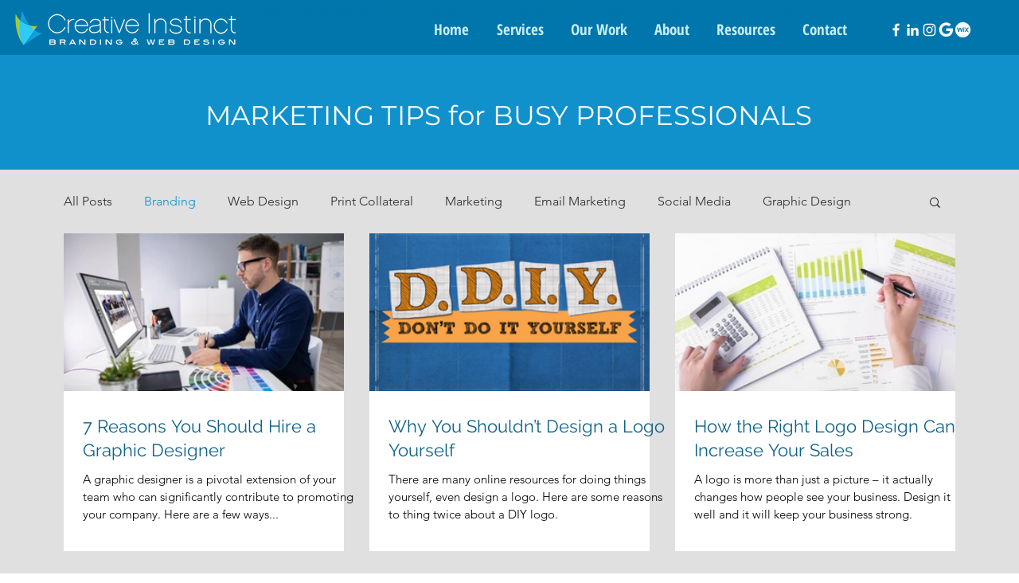

--- FILE ---
content_type: text/css; charset=utf-8
request_url: https://www.creativeinstinct.biz/_serverless/pro-gallery-css-v4-server/layoutCss?ver=2&id=pro-blog&items=0_4800_3200%7C0_2392_1795%7C0_1500_965%7C0_6720_4480%7C0_4560_3648%7C0_864_857%7C0_4281_2919%7C0_4166_3333%7C0_4920_3279%7C0_974_650&container=297_1120_1718_720&options=gallerySizeType:px%7CgallerySizePx:347%7CimageMargin:32%7CisRTL:false%7CgalleryLayout:2%7CtitlePlacement:SHOW_BELOW%7CcubeRatio:1.7777777777777777%7CisVertical:true%7CtextBoxHeight:201
body_size: -134
content:
#pro-gallery-pro-blog [data-hook="item-container"][data-idx="0"].gallery-item-container{opacity: 1 !important;display: block !important;transition: opacity .2s ease !important;top: 0px !important;left: 0px !important;right: auto !important;height: 399px !important;width: 352px !important;} #pro-gallery-pro-blog [data-hook="item-container"][data-idx="0"] .gallery-item-common-info-outer{height: 201px !important;} #pro-gallery-pro-blog [data-hook="item-container"][data-idx="0"] .gallery-item-common-info{height: 201px !important;width: 100% !important;} #pro-gallery-pro-blog [data-hook="item-container"][data-idx="0"] .gallery-item-wrapper{width: 352px !important;height: 198px !important;margin: 0 !important;} #pro-gallery-pro-blog [data-hook="item-container"][data-idx="0"] .gallery-item-content{width: 352px !important;height: 198px !important;margin: 0px 0px !important;opacity: 1 !important;} #pro-gallery-pro-blog [data-hook="item-container"][data-idx="0"] .gallery-item-hover{width: 352px !important;height: 198px !important;opacity: 1 !important;} #pro-gallery-pro-blog [data-hook="item-container"][data-idx="0"] .item-hover-flex-container{width: 352px !important;height: 198px !important;margin: 0px 0px !important;opacity: 1 !important;} #pro-gallery-pro-blog [data-hook="item-container"][data-idx="0"] .gallery-item-wrapper img{width: 100% !important;height: 100% !important;opacity: 1 !important;} #pro-gallery-pro-blog [data-hook="item-container"][data-idx="1"].gallery-item-container{opacity: 1 !important;display: block !important;transition: opacity .2s ease !important;top: 0px !important;left: 384px !important;right: auto !important;height: 399px !important;width: 352px !important;} #pro-gallery-pro-blog [data-hook="item-container"][data-idx="1"] .gallery-item-common-info-outer{height: 201px !important;} #pro-gallery-pro-blog [data-hook="item-container"][data-idx="1"] .gallery-item-common-info{height: 201px !important;width: 100% !important;} #pro-gallery-pro-blog [data-hook="item-container"][data-idx="1"] .gallery-item-wrapper{width: 352px !important;height: 198px !important;margin: 0 !important;} #pro-gallery-pro-blog [data-hook="item-container"][data-idx="1"] .gallery-item-content{width: 352px !important;height: 198px !important;margin: 0px 0px !important;opacity: 1 !important;} #pro-gallery-pro-blog [data-hook="item-container"][data-idx="1"] .gallery-item-hover{width: 352px !important;height: 198px !important;opacity: 1 !important;} #pro-gallery-pro-blog [data-hook="item-container"][data-idx="1"] .item-hover-flex-container{width: 352px !important;height: 198px !important;margin: 0px 0px !important;opacity: 1 !important;} #pro-gallery-pro-blog [data-hook="item-container"][data-idx="1"] .gallery-item-wrapper img{width: 100% !important;height: 100% !important;opacity: 1 !important;} #pro-gallery-pro-blog [data-hook="item-container"][data-idx="2"].gallery-item-container{opacity: 1 !important;display: block !important;transition: opacity .2s ease !important;top: 0px !important;left: 768px !important;right: auto !important;height: 399px !important;width: 352px !important;} #pro-gallery-pro-blog [data-hook="item-container"][data-idx="2"] .gallery-item-common-info-outer{height: 201px !important;} #pro-gallery-pro-blog [data-hook="item-container"][data-idx="2"] .gallery-item-common-info{height: 201px !important;width: 100% !important;} #pro-gallery-pro-blog [data-hook="item-container"][data-idx="2"] .gallery-item-wrapper{width: 352px !important;height: 198px !important;margin: 0 !important;} #pro-gallery-pro-blog [data-hook="item-container"][data-idx="2"] .gallery-item-content{width: 352px !important;height: 198px !important;margin: 0px 0px !important;opacity: 1 !important;} #pro-gallery-pro-blog [data-hook="item-container"][data-idx="2"] .gallery-item-hover{width: 352px !important;height: 198px !important;opacity: 1 !important;} #pro-gallery-pro-blog [data-hook="item-container"][data-idx="2"] .item-hover-flex-container{width: 352px !important;height: 198px !important;margin: 0px 0px !important;opacity: 1 !important;} #pro-gallery-pro-blog [data-hook="item-container"][data-idx="2"] .gallery-item-wrapper img{width: 100% !important;height: 100% !important;opacity: 1 !important;} #pro-gallery-pro-blog [data-hook="item-container"][data-idx="3"].gallery-item-container{opacity: 1 !important;display: block !important;transition: opacity .2s ease !important;top: 431px !important;left: 0px !important;right: auto !important;height: 399px !important;width: 352px !important;} #pro-gallery-pro-blog [data-hook="item-container"][data-idx="3"] .gallery-item-common-info-outer{height: 201px !important;} #pro-gallery-pro-blog [data-hook="item-container"][data-idx="3"] .gallery-item-common-info{height: 201px !important;width: 100% !important;} #pro-gallery-pro-blog [data-hook="item-container"][data-idx="3"] .gallery-item-wrapper{width: 352px !important;height: 198px !important;margin: 0 !important;} #pro-gallery-pro-blog [data-hook="item-container"][data-idx="3"] .gallery-item-content{width: 352px !important;height: 198px !important;margin: 0px 0px !important;opacity: 1 !important;} #pro-gallery-pro-blog [data-hook="item-container"][data-idx="3"] .gallery-item-hover{width: 352px !important;height: 198px !important;opacity: 1 !important;} #pro-gallery-pro-blog [data-hook="item-container"][data-idx="3"] .item-hover-flex-container{width: 352px !important;height: 198px !important;margin: 0px 0px !important;opacity: 1 !important;} #pro-gallery-pro-blog [data-hook="item-container"][data-idx="3"] .gallery-item-wrapper img{width: 100% !important;height: 100% !important;opacity: 1 !important;} #pro-gallery-pro-blog [data-hook="item-container"][data-idx="4"]{display: none !important;} #pro-gallery-pro-blog [data-hook="item-container"][data-idx="5"]{display: none !important;} #pro-gallery-pro-blog [data-hook="item-container"][data-idx="6"]{display: none !important;} #pro-gallery-pro-blog [data-hook="item-container"][data-idx="7"]{display: none !important;} #pro-gallery-pro-blog [data-hook="item-container"][data-idx="8"]{display: none !important;} #pro-gallery-pro-blog [data-hook="item-container"][data-idx="9"]{display: none !important;} #pro-gallery-pro-blog .pro-gallery-prerender{height:1692px !important;}#pro-gallery-pro-blog {height:1692px !important; width:1120px !important;}#pro-gallery-pro-blog .pro-gallery-margin-container {height:1692px !important;}#pro-gallery-pro-blog .pro-gallery {height:1692px !important; width:1120px !important;}#pro-gallery-pro-blog .pro-gallery-parent-container {height:1692px !important; width:1152px !important;}